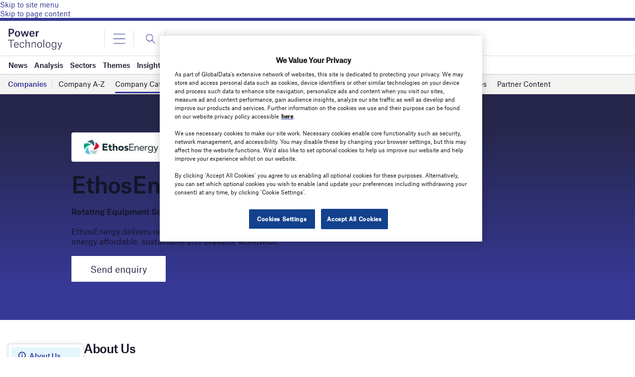

--- FILE ---
content_type: text/html; charset=utf-8
request_url: https://www.google.com/recaptcha/api2/anchor?ar=1&k=6LcqBjQUAAAAAOm0OoVcGhdeuwRaYeG44rfzGqtv&co=aHR0cHM6Ly93d3cucG93ZXItdGVjaG5vbG9neS5jb206NDQz&hl=en&v=PoyoqOPhxBO7pBk68S4YbpHZ&size=normal&anchor-ms=20000&execute-ms=30000&cb=nedzpx8rxm6j
body_size: 49508
content:
<!DOCTYPE HTML><html dir="ltr" lang="en"><head><meta http-equiv="Content-Type" content="text/html; charset=UTF-8">
<meta http-equiv="X-UA-Compatible" content="IE=edge">
<title>reCAPTCHA</title>
<style type="text/css">
/* cyrillic-ext */
@font-face {
  font-family: 'Roboto';
  font-style: normal;
  font-weight: 400;
  font-stretch: 100%;
  src: url(//fonts.gstatic.com/s/roboto/v48/KFO7CnqEu92Fr1ME7kSn66aGLdTylUAMa3GUBHMdazTgWw.woff2) format('woff2');
  unicode-range: U+0460-052F, U+1C80-1C8A, U+20B4, U+2DE0-2DFF, U+A640-A69F, U+FE2E-FE2F;
}
/* cyrillic */
@font-face {
  font-family: 'Roboto';
  font-style: normal;
  font-weight: 400;
  font-stretch: 100%;
  src: url(//fonts.gstatic.com/s/roboto/v48/KFO7CnqEu92Fr1ME7kSn66aGLdTylUAMa3iUBHMdazTgWw.woff2) format('woff2');
  unicode-range: U+0301, U+0400-045F, U+0490-0491, U+04B0-04B1, U+2116;
}
/* greek-ext */
@font-face {
  font-family: 'Roboto';
  font-style: normal;
  font-weight: 400;
  font-stretch: 100%;
  src: url(//fonts.gstatic.com/s/roboto/v48/KFO7CnqEu92Fr1ME7kSn66aGLdTylUAMa3CUBHMdazTgWw.woff2) format('woff2');
  unicode-range: U+1F00-1FFF;
}
/* greek */
@font-face {
  font-family: 'Roboto';
  font-style: normal;
  font-weight: 400;
  font-stretch: 100%;
  src: url(//fonts.gstatic.com/s/roboto/v48/KFO7CnqEu92Fr1ME7kSn66aGLdTylUAMa3-UBHMdazTgWw.woff2) format('woff2');
  unicode-range: U+0370-0377, U+037A-037F, U+0384-038A, U+038C, U+038E-03A1, U+03A3-03FF;
}
/* math */
@font-face {
  font-family: 'Roboto';
  font-style: normal;
  font-weight: 400;
  font-stretch: 100%;
  src: url(//fonts.gstatic.com/s/roboto/v48/KFO7CnqEu92Fr1ME7kSn66aGLdTylUAMawCUBHMdazTgWw.woff2) format('woff2');
  unicode-range: U+0302-0303, U+0305, U+0307-0308, U+0310, U+0312, U+0315, U+031A, U+0326-0327, U+032C, U+032F-0330, U+0332-0333, U+0338, U+033A, U+0346, U+034D, U+0391-03A1, U+03A3-03A9, U+03B1-03C9, U+03D1, U+03D5-03D6, U+03F0-03F1, U+03F4-03F5, U+2016-2017, U+2034-2038, U+203C, U+2040, U+2043, U+2047, U+2050, U+2057, U+205F, U+2070-2071, U+2074-208E, U+2090-209C, U+20D0-20DC, U+20E1, U+20E5-20EF, U+2100-2112, U+2114-2115, U+2117-2121, U+2123-214F, U+2190, U+2192, U+2194-21AE, U+21B0-21E5, U+21F1-21F2, U+21F4-2211, U+2213-2214, U+2216-22FF, U+2308-230B, U+2310, U+2319, U+231C-2321, U+2336-237A, U+237C, U+2395, U+239B-23B7, U+23D0, U+23DC-23E1, U+2474-2475, U+25AF, U+25B3, U+25B7, U+25BD, U+25C1, U+25CA, U+25CC, U+25FB, U+266D-266F, U+27C0-27FF, U+2900-2AFF, U+2B0E-2B11, U+2B30-2B4C, U+2BFE, U+3030, U+FF5B, U+FF5D, U+1D400-1D7FF, U+1EE00-1EEFF;
}
/* symbols */
@font-face {
  font-family: 'Roboto';
  font-style: normal;
  font-weight: 400;
  font-stretch: 100%;
  src: url(//fonts.gstatic.com/s/roboto/v48/KFO7CnqEu92Fr1ME7kSn66aGLdTylUAMaxKUBHMdazTgWw.woff2) format('woff2');
  unicode-range: U+0001-000C, U+000E-001F, U+007F-009F, U+20DD-20E0, U+20E2-20E4, U+2150-218F, U+2190, U+2192, U+2194-2199, U+21AF, U+21E6-21F0, U+21F3, U+2218-2219, U+2299, U+22C4-22C6, U+2300-243F, U+2440-244A, U+2460-24FF, U+25A0-27BF, U+2800-28FF, U+2921-2922, U+2981, U+29BF, U+29EB, U+2B00-2BFF, U+4DC0-4DFF, U+FFF9-FFFB, U+10140-1018E, U+10190-1019C, U+101A0, U+101D0-101FD, U+102E0-102FB, U+10E60-10E7E, U+1D2C0-1D2D3, U+1D2E0-1D37F, U+1F000-1F0FF, U+1F100-1F1AD, U+1F1E6-1F1FF, U+1F30D-1F30F, U+1F315, U+1F31C, U+1F31E, U+1F320-1F32C, U+1F336, U+1F378, U+1F37D, U+1F382, U+1F393-1F39F, U+1F3A7-1F3A8, U+1F3AC-1F3AF, U+1F3C2, U+1F3C4-1F3C6, U+1F3CA-1F3CE, U+1F3D4-1F3E0, U+1F3ED, U+1F3F1-1F3F3, U+1F3F5-1F3F7, U+1F408, U+1F415, U+1F41F, U+1F426, U+1F43F, U+1F441-1F442, U+1F444, U+1F446-1F449, U+1F44C-1F44E, U+1F453, U+1F46A, U+1F47D, U+1F4A3, U+1F4B0, U+1F4B3, U+1F4B9, U+1F4BB, U+1F4BF, U+1F4C8-1F4CB, U+1F4D6, U+1F4DA, U+1F4DF, U+1F4E3-1F4E6, U+1F4EA-1F4ED, U+1F4F7, U+1F4F9-1F4FB, U+1F4FD-1F4FE, U+1F503, U+1F507-1F50B, U+1F50D, U+1F512-1F513, U+1F53E-1F54A, U+1F54F-1F5FA, U+1F610, U+1F650-1F67F, U+1F687, U+1F68D, U+1F691, U+1F694, U+1F698, U+1F6AD, U+1F6B2, U+1F6B9-1F6BA, U+1F6BC, U+1F6C6-1F6CF, U+1F6D3-1F6D7, U+1F6E0-1F6EA, U+1F6F0-1F6F3, U+1F6F7-1F6FC, U+1F700-1F7FF, U+1F800-1F80B, U+1F810-1F847, U+1F850-1F859, U+1F860-1F887, U+1F890-1F8AD, U+1F8B0-1F8BB, U+1F8C0-1F8C1, U+1F900-1F90B, U+1F93B, U+1F946, U+1F984, U+1F996, U+1F9E9, U+1FA00-1FA6F, U+1FA70-1FA7C, U+1FA80-1FA89, U+1FA8F-1FAC6, U+1FACE-1FADC, U+1FADF-1FAE9, U+1FAF0-1FAF8, U+1FB00-1FBFF;
}
/* vietnamese */
@font-face {
  font-family: 'Roboto';
  font-style: normal;
  font-weight: 400;
  font-stretch: 100%;
  src: url(//fonts.gstatic.com/s/roboto/v48/KFO7CnqEu92Fr1ME7kSn66aGLdTylUAMa3OUBHMdazTgWw.woff2) format('woff2');
  unicode-range: U+0102-0103, U+0110-0111, U+0128-0129, U+0168-0169, U+01A0-01A1, U+01AF-01B0, U+0300-0301, U+0303-0304, U+0308-0309, U+0323, U+0329, U+1EA0-1EF9, U+20AB;
}
/* latin-ext */
@font-face {
  font-family: 'Roboto';
  font-style: normal;
  font-weight: 400;
  font-stretch: 100%;
  src: url(//fonts.gstatic.com/s/roboto/v48/KFO7CnqEu92Fr1ME7kSn66aGLdTylUAMa3KUBHMdazTgWw.woff2) format('woff2');
  unicode-range: U+0100-02BA, U+02BD-02C5, U+02C7-02CC, U+02CE-02D7, U+02DD-02FF, U+0304, U+0308, U+0329, U+1D00-1DBF, U+1E00-1E9F, U+1EF2-1EFF, U+2020, U+20A0-20AB, U+20AD-20C0, U+2113, U+2C60-2C7F, U+A720-A7FF;
}
/* latin */
@font-face {
  font-family: 'Roboto';
  font-style: normal;
  font-weight: 400;
  font-stretch: 100%;
  src: url(//fonts.gstatic.com/s/roboto/v48/KFO7CnqEu92Fr1ME7kSn66aGLdTylUAMa3yUBHMdazQ.woff2) format('woff2');
  unicode-range: U+0000-00FF, U+0131, U+0152-0153, U+02BB-02BC, U+02C6, U+02DA, U+02DC, U+0304, U+0308, U+0329, U+2000-206F, U+20AC, U+2122, U+2191, U+2193, U+2212, U+2215, U+FEFF, U+FFFD;
}
/* cyrillic-ext */
@font-face {
  font-family: 'Roboto';
  font-style: normal;
  font-weight: 500;
  font-stretch: 100%;
  src: url(//fonts.gstatic.com/s/roboto/v48/KFO7CnqEu92Fr1ME7kSn66aGLdTylUAMa3GUBHMdazTgWw.woff2) format('woff2');
  unicode-range: U+0460-052F, U+1C80-1C8A, U+20B4, U+2DE0-2DFF, U+A640-A69F, U+FE2E-FE2F;
}
/* cyrillic */
@font-face {
  font-family: 'Roboto';
  font-style: normal;
  font-weight: 500;
  font-stretch: 100%;
  src: url(//fonts.gstatic.com/s/roboto/v48/KFO7CnqEu92Fr1ME7kSn66aGLdTylUAMa3iUBHMdazTgWw.woff2) format('woff2');
  unicode-range: U+0301, U+0400-045F, U+0490-0491, U+04B0-04B1, U+2116;
}
/* greek-ext */
@font-face {
  font-family: 'Roboto';
  font-style: normal;
  font-weight: 500;
  font-stretch: 100%;
  src: url(//fonts.gstatic.com/s/roboto/v48/KFO7CnqEu92Fr1ME7kSn66aGLdTylUAMa3CUBHMdazTgWw.woff2) format('woff2');
  unicode-range: U+1F00-1FFF;
}
/* greek */
@font-face {
  font-family: 'Roboto';
  font-style: normal;
  font-weight: 500;
  font-stretch: 100%;
  src: url(//fonts.gstatic.com/s/roboto/v48/KFO7CnqEu92Fr1ME7kSn66aGLdTylUAMa3-UBHMdazTgWw.woff2) format('woff2');
  unicode-range: U+0370-0377, U+037A-037F, U+0384-038A, U+038C, U+038E-03A1, U+03A3-03FF;
}
/* math */
@font-face {
  font-family: 'Roboto';
  font-style: normal;
  font-weight: 500;
  font-stretch: 100%;
  src: url(//fonts.gstatic.com/s/roboto/v48/KFO7CnqEu92Fr1ME7kSn66aGLdTylUAMawCUBHMdazTgWw.woff2) format('woff2');
  unicode-range: U+0302-0303, U+0305, U+0307-0308, U+0310, U+0312, U+0315, U+031A, U+0326-0327, U+032C, U+032F-0330, U+0332-0333, U+0338, U+033A, U+0346, U+034D, U+0391-03A1, U+03A3-03A9, U+03B1-03C9, U+03D1, U+03D5-03D6, U+03F0-03F1, U+03F4-03F5, U+2016-2017, U+2034-2038, U+203C, U+2040, U+2043, U+2047, U+2050, U+2057, U+205F, U+2070-2071, U+2074-208E, U+2090-209C, U+20D0-20DC, U+20E1, U+20E5-20EF, U+2100-2112, U+2114-2115, U+2117-2121, U+2123-214F, U+2190, U+2192, U+2194-21AE, U+21B0-21E5, U+21F1-21F2, U+21F4-2211, U+2213-2214, U+2216-22FF, U+2308-230B, U+2310, U+2319, U+231C-2321, U+2336-237A, U+237C, U+2395, U+239B-23B7, U+23D0, U+23DC-23E1, U+2474-2475, U+25AF, U+25B3, U+25B7, U+25BD, U+25C1, U+25CA, U+25CC, U+25FB, U+266D-266F, U+27C0-27FF, U+2900-2AFF, U+2B0E-2B11, U+2B30-2B4C, U+2BFE, U+3030, U+FF5B, U+FF5D, U+1D400-1D7FF, U+1EE00-1EEFF;
}
/* symbols */
@font-face {
  font-family: 'Roboto';
  font-style: normal;
  font-weight: 500;
  font-stretch: 100%;
  src: url(//fonts.gstatic.com/s/roboto/v48/KFO7CnqEu92Fr1ME7kSn66aGLdTylUAMaxKUBHMdazTgWw.woff2) format('woff2');
  unicode-range: U+0001-000C, U+000E-001F, U+007F-009F, U+20DD-20E0, U+20E2-20E4, U+2150-218F, U+2190, U+2192, U+2194-2199, U+21AF, U+21E6-21F0, U+21F3, U+2218-2219, U+2299, U+22C4-22C6, U+2300-243F, U+2440-244A, U+2460-24FF, U+25A0-27BF, U+2800-28FF, U+2921-2922, U+2981, U+29BF, U+29EB, U+2B00-2BFF, U+4DC0-4DFF, U+FFF9-FFFB, U+10140-1018E, U+10190-1019C, U+101A0, U+101D0-101FD, U+102E0-102FB, U+10E60-10E7E, U+1D2C0-1D2D3, U+1D2E0-1D37F, U+1F000-1F0FF, U+1F100-1F1AD, U+1F1E6-1F1FF, U+1F30D-1F30F, U+1F315, U+1F31C, U+1F31E, U+1F320-1F32C, U+1F336, U+1F378, U+1F37D, U+1F382, U+1F393-1F39F, U+1F3A7-1F3A8, U+1F3AC-1F3AF, U+1F3C2, U+1F3C4-1F3C6, U+1F3CA-1F3CE, U+1F3D4-1F3E0, U+1F3ED, U+1F3F1-1F3F3, U+1F3F5-1F3F7, U+1F408, U+1F415, U+1F41F, U+1F426, U+1F43F, U+1F441-1F442, U+1F444, U+1F446-1F449, U+1F44C-1F44E, U+1F453, U+1F46A, U+1F47D, U+1F4A3, U+1F4B0, U+1F4B3, U+1F4B9, U+1F4BB, U+1F4BF, U+1F4C8-1F4CB, U+1F4D6, U+1F4DA, U+1F4DF, U+1F4E3-1F4E6, U+1F4EA-1F4ED, U+1F4F7, U+1F4F9-1F4FB, U+1F4FD-1F4FE, U+1F503, U+1F507-1F50B, U+1F50D, U+1F512-1F513, U+1F53E-1F54A, U+1F54F-1F5FA, U+1F610, U+1F650-1F67F, U+1F687, U+1F68D, U+1F691, U+1F694, U+1F698, U+1F6AD, U+1F6B2, U+1F6B9-1F6BA, U+1F6BC, U+1F6C6-1F6CF, U+1F6D3-1F6D7, U+1F6E0-1F6EA, U+1F6F0-1F6F3, U+1F6F7-1F6FC, U+1F700-1F7FF, U+1F800-1F80B, U+1F810-1F847, U+1F850-1F859, U+1F860-1F887, U+1F890-1F8AD, U+1F8B0-1F8BB, U+1F8C0-1F8C1, U+1F900-1F90B, U+1F93B, U+1F946, U+1F984, U+1F996, U+1F9E9, U+1FA00-1FA6F, U+1FA70-1FA7C, U+1FA80-1FA89, U+1FA8F-1FAC6, U+1FACE-1FADC, U+1FADF-1FAE9, U+1FAF0-1FAF8, U+1FB00-1FBFF;
}
/* vietnamese */
@font-face {
  font-family: 'Roboto';
  font-style: normal;
  font-weight: 500;
  font-stretch: 100%;
  src: url(//fonts.gstatic.com/s/roboto/v48/KFO7CnqEu92Fr1ME7kSn66aGLdTylUAMa3OUBHMdazTgWw.woff2) format('woff2');
  unicode-range: U+0102-0103, U+0110-0111, U+0128-0129, U+0168-0169, U+01A0-01A1, U+01AF-01B0, U+0300-0301, U+0303-0304, U+0308-0309, U+0323, U+0329, U+1EA0-1EF9, U+20AB;
}
/* latin-ext */
@font-face {
  font-family: 'Roboto';
  font-style: normal;
  font-weight: 500;
  font-stretch: 100%;
  src: url(//fonts.gstatic.com/s/roboto/v48/KFO7CnqEu92Fr1ME7kSn66aGLdTylUAMa3KUBHMdazTgWw.woff2) format('woff2');
  unicode-range: U+0100-02BA, U+02BD-02C5, U+02C7-02CC, U+02CE-02D7, U+02DD-02FF, U+0304, U+0308, U+0329, U+1D00-1DBF, U+1E00-1E9F, U+1EF2-1EFF, U+2020, U+20A0-20AB, U+20AD-20C0, U+2113, U+2C60-2C7F, U+A720-A7FF;
}
/* latin */
@font-face {
  font-family: 'Roboto';
  font-style: normal;
  font-weight: 500;
  font-stretch: 100%;
  src: url(//fonts.gstatic.com/s/roboto/v48/KFO7CnqEu92Fr1ME7kSn66aGLdTylUAMa3yUBHMdazQ.woff2) format('woff2');
  unicode-range: U+0000-00FF, U+0131, U+0152-0153, U+02BB-02BC, U+02C6, U+02DA, U+02DC, U+0304, U+0308, U+0329, U+2000-206F, U+20AC, U+2122, U+2191, U+2193, U+2212, U+2215, U+FEFF, U+FFFD;
}
/* cyrillic-ext */
@font-face {
  font-family: 'Roboto';
  font-style: normal;
  font-weight: 900;
  font-stretch: 100%;
  src: url(//fonts.gstatic.com/s/roboto/v48/KFO7CnqEu92Fr1ME7kSn66aGLdTylUAMa3GUBHMdazTgWw.woff2) format('woff2');
  unicode-range: U+0460-052F, U+1C80-1C8A, U+20B4, U+2DE0-2DFF, U+A640-A69F, U+FE2E-FE2F;
}
/* cyrillic */
@font-face {
  font-family: 'Roboto';
  font-style: normal;
  font-weight: 900;
  font-stretch: 100%;
  src: url(//fonts.gstatic.com/s/roboto/v48/KFO7CnqEu92Fr1ME7kSn66aGLdTylUAMa3iUBHMdazTgWw.woff2) format('woff2');
  unicode-range: U+0301, U+0400-045F, U+0490-0491, U+04B0-04B1, U+2116;
}
/* greek-ext */
@font-face {
  font-family: 'Roboto';
  font-style: normal;
  font-weight: 900;
  font-stretch: 100%;
  src: url(//fonts.gstatic.com/s/roboto/v48/KFO7CnqEu92Fr1ME7kSn66aGLdTylUAMa3CUBHMdazTgWw.woff2) format('woff2');
  unicode-range: U+1F00-1FFF;
}
/* greek */
@font-face {
  font-family: 'Roboto';
  font-style: normal;
  font-weight: 900;
  font-stretch: 100%;
  src: url(//fonts.gstatic.com/s/roboto/v48/KFO7CnqEu92Fr1ME7kSn66aGLdTylUAMa3-UBHMdazTgWw.woff2) format('woff2');
  unicode-range: U+0370-0377, U+037A-037F, U+0384-038A, U+038C, U+038E-03A1, U+03A3-03FF;
}
/* math */
@font-face {
  font-family: 'Roboto';
  font-style: normal;
  font-weight: 900;
  font-stretch: 100%;
  src: url(//fonts.gstatic.com/s/roboto/v48/KFO7CnqEu92Fr1ME7kSn66aGLdTylUAMawCUBHMdazTgWw.woff2) format('woff2');
  unicode-range: U+0302-0303, U+0305, U+0307-0308, U+0310, U+0312, U+0315, U+031A, U+0326-0327, U+032C, U+032F-0330, U+0332-0333, U+0338, U+033A, U+0346, U+034D, U+0391-03A1, U+03A3-03A9, U+03B1-03C9, U+03D1, U+03D5-03D6, U+03F0-03F1, U+03F4-03F5, U+2016-2017, U+2034-2038, U+203C, U+2040, U+2043, U+2047, U+2050, U+2057, U+205F, U+2070-2071, U+2074-208E, U+2090-209C, U+20D0-20DC, U+20E1, U+20E5-20EF, U+2100-2112, U+2114-2115, U+2117-2121, U+2123-214F, U+2190, U+2192, U+2194-21AE, U+21B0-21E5, U+21F1-21F2, U+21F4-2211, U+2213-2214, U+2216-22FF, U+2308-230B, U+2310, U+2319, U+231C-2321, U+2336-237A, U+237C, U+2395, U+239B-23B7, U+23D0, U+23DC-23E1, U+2474-2475, U+25AF, U+25B3, U+25B7, U+25BD, U+25C1, U+25CA, U+25CC, U+25FB, U+266D-266F, U+27C0-27FF, U+2900-2AFF, U+2B0E-2B11, U+2B30-2B4C, U+2BFE, U+3030, U+FF5B, U+FF5D, U+1D400-1D7FF, U+1EE00-1EEFF;
}
/* symbols */
@font-face {
  font-family: 'Roboto';
  font-style: normal;
  font-weight: 900;
  font-stretch: 100%;
  src: url(//fonts.gstatic.com/s/roboto/v48/KFO7CnqEu92Fr1ME7kSn66aGLdTylUAMaxKUBHMdazTgWw.woff2) format('woff2');
  unicode-range: U+0001-000C, U+000E-001F, U+007F-009F, U+20DD-20E0, U+20E2-20E4, U+2150-218F, U+2190, U+2192, U+2194-2199, U+21AF, U+21E6-21F0, U+21F3, U+2218-2219, U+2299, U+22C4-22C6, U+2300-243F, U+2440-244A, U+2460-24FF, U+25A0-27BF, U+2800-28FF, U+2921-2922, U+2981, U+29BF, U+29EB, U+2B00-2BFF, U+4DC0-4DFF, U+FFF9-FFFB, U+10140-1018E, U+10190-1019C, U+101A0, U+101D0-101FD, U+102E0-102FB, U+10E60-10E7E, U+1D2C0-1D2D3, U+1D2E0-1D37F, U+1F000-1F0FF, U+1F100-1F1AD, U+1F1E6-1F1FF, U+1F30D-1F30F, U+1F315, U+1F31C, U+1F31E, U+1F320-1F32C, U+1F336, U+1F378, U+1F37D, U+1F382, U+1F393-1F39F, U+1F3A7-1F3A8, U+1F3AC-1F3AF, U+1F3C2, U+1F3C4-1F3C6, U+1F3CA-1F3CE, U+1F3D4-1F3E0, U+1F3ED, U+1F3F1-1F3F3, U+1F3F5-1F3F7, U+1F408, U+1F415, U+1F41F, U+1F426, U+1F43F, U+1F441-1F442, U+1F444, U+1F446-1F449, U+1F44C-1F44E, U+1F453, U+1F46A, U+1F47D, U+1F4A3, U+1F4B0, U+1F4B3, U+1F4B9, U+1F4BB, U+1F4BF, U+1F4C8-1F4CB, U+1F4D6, U+1F4DA, U+1F4DF, U+1F4E3-1F4E6, U+1F4EA-1F4ED, U+1F4F7, U+1F4F9-1F4FB, U+1F4FD-1F4FE, U+1F503, U+1F507-1F50B, U+1F50D, U+1F512-1F513, U+1F53E-1F54A, U+1F54F-1F5FA, U+1F610, U+1F650-1F67F, U+1F687, U+1F68D, U+1F691, U+1F694, U+1F698, U+1F6AD, U+1F6B2, U+1F6B9-1F6BA, U+1F6BC, U+1F6C6-1F6CF, U+1F6D3-1F6D7, U+1F6E0-1F6EA, U+1F6F0-1F6F3, U+1F6F7-1F6FC, U+1F700-1F7FF, U+1F800-1F80B, U+1F810-1F847, U+1F850-1F859, U+1F860-1F887, U+1F890-1F8AD, U+1F8B0-1F8BB, U+1F8C0-1F8C1, U+1F900-1F90B, U+1F93B, U+1F946, U+1F984, U+1F996, U+1F9E9, U+1FA00-1FA6F, U+1FA70-1FA7C, U+1FA80-1FA89, U+1FA8F-1FAC6, U+1FACE-1FADC, U+1FADF-1FAE9, U+1FAF0-1FAF8, U+1FB00-1FBFF;
}
/* vietnamese */
@font-face {
  font-family: 'Roboto';
  font-style: normal;
  font-weight: 900;
  font-stretch: 100%;
  src: url(//fonts.gstatic.com/s/roboto/v48/KFO7CnqEu92Fr1ME7kSn66aGLdTylUAMa3OUBHMdazTgWw.woff2) format('woff2');
  unicode-range: U+0102-0103, U+0110-0111, U+0128-0129, U+0168-0169, U+01A0-01A1, U+01AF-01B0, U+0300-0301, U+0303-0304, U+0308-0309, U+0323, U+0329, U+1EA0-1EF9, U+20AB;
}
/* latin-ext */
@font-face {
  font-family: 'Roboto';
  font-style: normal;
  font-weight: 900;
  font-stretch: 100%;
  src: url(//fonts.gstatic.com/s/roboto/v48/KFO7CnqEu92Fr1ME7kSn66aGLdTylUAMa3KUBHMdazTgWw.woff2) format('woff2');
  unicode-range: U+0100-02BA, U+02BD-02C5, U+02C7-02CC, U+02CE-02D7, U+02DD-02FF, U+0304, U+0308, U+0329, U+1D00-1DBF, U+1E00-1E9F, U+1EF2-1EFF, U+2020, U+20A0-20AB, U+20AD-20C0, U+2113, U+2C60-2C7F, U+A720-A7FF;
}
/* latin */
@font-face {
  font-family: 'Roboto';
  font-style: normal;
  font-weight: 900;
  font-stretch: 100%;
  src: url(//fonts.gstatic.com/s/roboto/v48/KFO7CnqEu92Fr1ME7kSn66aGLdTylUAMa3yUBHMdazQ.woff2) format('woff2');
  unicode-range: U+0000-00FF, U+0131, U+0152-0153, U+02BB-02BC, U+02C6, U+02DA, U+02DC, U+0304, U+0308, U+0329, U+2000-206F, U+20AC, U+2122, U+2191, U+2193, U+2212, U+2215, U+FEFF, U+FFFD;
}

</style>
<link rel="stylesheet" type="text/css" href="https://www.gstatic.com/recaptcha/releases/PoyoqOPhxBO7pBk68S4YbpHZ/styles__ltr.css">
<script nonce="aZNJdPoFKFwoJTLmqcXJGg" type="text/javascript">window['__recaptcha_api'] = 'https://www.google.com/recaptcha/api2/';</script>
<script type="text/javascript" src="https://www.gstatic.com/recaptcha/releases/PoyoqOPhxBO7pBk68S4YbpHZ/recaptcha__en.js" nonce="aZNJdPoFKFwoJTLmqcXJGg">
      
    </script></head>
<body><div id="rc-anchor-alert" class="rc-anchor-alert"></div>
<input type="hidden" id="recaptcha-token" value="[base64]">
<script type="text/javascript" nonce="aZNJdPoFKFwoJTLmqcXJGg">
      recaptcha.anchor.Main.init("[\x22ainput\x22,[\x22bgdata\x22,\x22\x22,\[base64]/[base64]/bmV3IFpbdF0obVswXSk6Sz09Mj9uZXcgWlt0XShtWzBdLG1bMV0pOks9PTM/bmV3IFpbdF0obVswXSxtWzFdLG1bMl0pOks9PTQ/[base64]/[base64]/[base64]/[base64]/[base64]/[base64]/[base64]/[base64]/[base64]/[base64]/[base64]/[base64]/[base64]/[base64]\\u003d\\u003d\x22,\[base64]\x22,\x22ZcOPTcOQwqtgw7rDi3Yww67DkcK8WCXCvsKjw4B2wq7Cn8KRFcOEeEnCvinDvC/Co2vCuyTDoX5rwrRWwo3Di8Ohw7kuwpITIcOINSVCw6PClMOww6HDsGdLw54Rw77CqMO4w41XeUXCvMKsV8OAw5Eew6jClcKpLsKxL3tEw6MNLG8Hw5rDsUPDqgTCgsKPw4IuJkDDgsKYJ8OBwoduN1jDkcKuMsKFw6fCosO7bMKXBjMAT8OaJAEcwq/Cr8K1OcO3w6ovJsKqE2sfVFBpwrBebcKFw7vCjmbCoDbDuFwOwqTCpcOnw5DCjsOqTMKjbyEswp0qw5MdQsKhw4trKyl0w71/c08TAcOYw43Cv8Oid8OOwoXDjCDDgBbCmwrCljVrVsKaw5EHwpoPw7QnwpRewqnCnhrDklJ8Bx1BRwzDhMODe8O2elPCq8K9w6hiHj0lBsODwpUDAUIbwqMgCMKTwp0XCQ3CpmfCjsKlw5pCQcK/LMOBwq3CusKcwq0ZB8KfW8OUYcKGw7cQTMOKFQwKCMK4AhLDl8Oow4lnDcOrAwzDg8KBwozDrcKTwrVpfFB2LgYZwo/[base64]/[base64]/[base64]/QcOuUMKzKU05HsK5wosow5vCocOFw4VnLiHCmMOiw5/[base64]/DrMK9IcKHw5HCrDl9B8Oww6weSMKZw4AzaQ99wq1Bw7nDpRJEAsO1w4rDhsONHsKYw4NIwr5GwopSw5pYCg0GwpPCmsOxCx/CrAoLScOFIsOHBsKQw5w3JjfDr8Opw4TCm8KOw6jCoQjCtDnDjwvCoWDCpy7CscOlwr3DmUzCoE1GR8KywqrCnzbCo3fDiwIbwqodwr/DjsKew6TDhQMBScOHw7HDh8OjUcOvwqXCvsKiw4XCuyJPw5Jtwq10wr16wpbCtRVAw6NtGXjDl8OEMR3Cg0bDocO/GsOQwo93w5IWNcOMwrHDgMOtI0HCsDUWIz/[base64]/DiEEIWAUJBMOnHG7Cj8KQwr/DhsKGaQHDhz5tEMKywoAmeXvCtMKwwptIJlAVTsOew67DpQXDpcOcwrgMVjvClmhDw4VuwpZ4AsORDhnDnkzDlsOMwpoBw6x8NTDDm8KCSWDDm8Omw5LCr8KMTANYJ8KPwoTDiWYjVkYTwp48OUHDvnfCnAdVe8O0w50ow53Cnl/DgHbCnQPDt2TCnA3DqcKVasK+Tgglw6QAMh1hw6ELw64jHsKnCCMWMVUDDB0ZwpDCuE7DqSjCtMOww5Ujwq0Ow6LDpMKsw6NKZsOlwq3DgcOMOQrCjkzDocKdwoMewoUmw6EbLU/[base64]/ClMO9FcKyFMOHN8O+wp8FITzCjWxHcizClcOQVEY0K8KTwrkRwqF/[base64]/Ck14OCFbDtsKbCsODQjnDn2Z5FcK2wpBpKl3CsCsLw7FMw6bCi8O9wrhReErCkTHCog4Jw6rDkBUlwrHClFlVw5LCiF9dwpXCmQMrw7Esw5UHwo8tw79Pw6sHF8KywpbDsWvCrsKnH8K0S8OFwoDCtT12fDQtXsK9w4nCgcOYIMK+wrl9wq0pKAFcwo/CuUdaw5vCuQROw5vCtUNYw48uwqnClA8mw4oew6bCnMOaVUjDjFsOTcORFMKmw5nClcOVLCsiKcOXw4zCqw/DoMONw5/DlsOfWcK9SCoaF38yw7rCvC9uw5rDnMKGw5ljwqIVwoXCsx3CnsOpesKWwrV6VwcEBMOcw7cKw6DChMKjwoJ2IsK4A8OXaEfDgMKrwq/DvCfCv8KvfsONLcOCVRpRXBNQwotMw7gVw6HDmT/Dsh9zO8KvWTLCtywBAMOOw5jChmBMwqnChTN6XG7CskjDhRJhw71gC8OaWWsuw4IEFUhhwqPCthTDvsOBw55OdMOYAcOHGcK8w6UlIMKHw7DDhcO5f8KEwrHCncOyF03CmMKHw6MaIGLCvm/CuCorKsOWU34Uw53CjkLCksKnFmjDk1x3w5USworCucKMwr3Ck8K3c3zCkVHCpMKWw6fCn8O3QMO4w6gNwpvCucKvN1ccTSU1NMKJwrLCtzHDgFrCjBYywoISwpHCicO+O8KoKQ/DlH9PZ8K3w47CsR9tSFh+wpPCiU0kw5FSVD7CowDCqyIOCcKOw6fDucKbw5wxDGLDtsOuwqrCssOpUcKPRMObYMKPw7zDj1/[base64]/DocK5YWxpwr/Dih5TGSPDpMOgAcOPw5nDusK4w49Rw4jCrsKQwo3Cj8OXLkfCm21Tw5DCrDzCghnDmMOKw5M/Z8KtUsK5BFjDiwk8w4PCs8OIwrthw4vDmMKXw4/DihFIdsO4wrzCl8OqwopKc8Odd2jCo8OLNCXDtcKMQMK7X2pTWnMAw7E+QmJdT8Oja8KMw7vCrMK4woILSMKdEcKwCw8LKsKNw6HCqXnDkkPCmnPCqFJAPMKLXsOyw7Rbw55jwo14JhHCvMK7ay/[base64]/Di8KUw6JnGMKaw7NFwoXDqS1kw6PCumHDoGrCtcK9w7HDkAZnU8Ocw65OUzrCjMKsKy4+w6s2KMOeCx9dSMOmwqVBWcKlw6PDp1DCicKCwq0tw79WM8OGw6gAWncQcTRzw682USfDk3QFw7nDssKnaWQzRsOqHMKGOilbw67ChVFjRjFhH8KHwpnDmBQMwoJ/w6VdNmHDpHvCscKRH8KgwrrDocKEwrzChMOVa0LCtMKUED/[base64]/wpLCuzjCkAzCo3U6wq/Cj8KSw4zCgy4SwopCw7JPMsOpwrLCl8OQwrTCj8KheH0mw6fCmcKHcznDl8Oqw48Uwr3DrcKaw40Wd0fDjMKtJg7Cu8KVwqN7aw9aw71ODcOzw4bCv8OqLWIIwpUJQsOZwrxeCD9cw5o3bgnDisKfYQLDhFZ3e8O3wpXDtcOmw63DisORw5tew6/DnMKOwoxEw7vDv8ONwqDDoMOkeRU8w6PClcOxw5DDpQI6EjxFw7fDrcOVNnHDhzvDlMKmV2XCjcOXbMK+wovDosOSwoXCvsOOwplbw6MZwrNAw67Dk3/CszPDgFrDr8KZw7bDqTJHwoMecMKleMOPR8OSw4XDhMO7WcK2w7IoNXwnPMOiFcKRw7o/wrJQe8Kwwr4AVw5cw5Z9ecKqwq0Aw6bDqEFnWx3Do8OMwqDCvMOkNT/ChcO0wrcuwr8mw6JdOsO6M1hdO8OGbMKgH8KHJhXCr0sew4zDm0EUw45twr4lw5rCtFYEacO6wobDrHE7w7nCqB3ClMKgMHPDmcKnFWp+cXdQAsKSwrHDhCDCgsKzwozCoSLDqcK8FzXDsx4Rwrplw4g2wrHCnMKew5svHsKbGhzCtj7DuQ/[base64]/Dr0DDrA3CksOLwpDCl8KTH8Klw4DCkB/DtcO8f8OeD3w5Tn9GBMKQw57DnhoswqLCgFfCt1TDny9ww6TCssKAw69VLlMJw5PCmQTDrsOQFh0wwrYZW8KVwqQFwrBxwoXDjQvDhhFsw7ERwpErw6fDucKQwqHDh8KIw4A3F8KvwrPCqw7DicKSTHvCli/ChcOnRSjCq8KLXCHCnMO9wpsYIAQiwpHCrEQvTsOLecOPwpvCmB/[base64]/w5M1w6xow5DChSzDvixkw5PDqlosInXDlFdKwpbDm1PCv2PCvcKJHSw6w6zCrSbDlEHCpcKkwqrCl8KYwqp8wrtbKCbDoUVSw7zChMKPUMKPwqPCvMKLwr0SI8OsB8KCwoZcw59hfxkvTjnDmsObwpPDnz/[base64]/Dsm3DozTDl3d8w5hQwp15wqPCjC1ywobCmQ4RXcKbwr5yw4/CqMKfw5lrwqcKGMKHU2TDhV5XEMKjdx15w53CrcO8PsOUdXlyw5V6ScOPIsK2w7Y2w7jCqMOWDgkWw5EQwp/[base64]/Dn8OCwpMOdsOuAcObwq7DtsK4w7VlSCENw5dAw5XDsQ/CogUmWhEhMmPCksKJY8K7wrx3LsOIUcKBcDJRJcOlLRkew4Ziw4cVVcK3T8O2wp/Cq2LCphIEFMKgwo7DhARcacKoFcO+UXcgw6nDkMOaDmLDqsKEw4sJaDbDh8KSw7BLUcO8ayjDg0BZwqdewrvDlsO4c8O/w7HCpMKIwpnCnnpxw4LCssOmFhDDpcKJw4A4D8K3FQ0yCcK+f8Ofw4rDm3oPC8KTMcOtw4PClALCocOSZ8OuMQjCiMK4DsOCw4oDcg4aTcK/M8OYw7TCk8O8wqkpVMKuccOsw4pgw4zDpsKsFmrDpTNjw5V3GUwsw6vCjRbDt8OXXFxvwqsxFVbDp8ORwpLCnMOTwoTCqsKiwqTDiXZPwo/DiUzDocKgwo0/HBfChcO4w4DCvMK1wpMYwpLCryh1DGbDh0jDuFg+MSLDpgBcwovCjxBSBcOYI39WVsKfwq/[base64]/[base64]/DlMOew5YOEB7DkF9rDk0Yw5A6w6FHwrDDrFXDu3hGTirDm8Ohd3DCjjHDhcK1Dz3Cs8KWw7fCgcKAA0ZWBEF0ZMK3wpINGjHCrVBzw6XDrWlYwpAvwrDCvsO6AcKkw5fDi8KaX3/CjMOdWsKYwqdMwoDDo8KmLWnDi08Uw6TDoWoHFsKXdUkww5PClcOmwo/CjsO3PSnCviU6dsOUNcK1N8KFw5REWBbDosOewqfDkcO+wpXChsKvw44BDsKSwo7DnsO6Wj3CusKQWsOow6Jiw4TDocKnwoJCG8Ofa8KcwroBwpbCo8O8Z3vDmcKQw7jDvEU8wogYHsK3wrR3AkzDj8KWXGh6w5HCg3JgwrXDtHzCjBLDlD7CoCRowo/CocKawo/CmMO3wokOGsOFSMOTTcKfNgvCjMKeMShBwoXDgEJFwokZPQEuPAgow7DCl8OYwp7Di8Ktw6p6w5oVbxEewpl6VxLCkMKEw7zDhcKUwr3DmAXDvl0Gw7zCoMKUJcOHZTbDk3/Dq2zCncKWawE3SkfCnHXDgcKww55FVTl6w57DoyJeSFXCqzvDuVUUWxbChsK8acOFYzxqwrRAOcKzwqo0X3AaW8Ouw5jCh8KKEixyw77DocOtEQEOS8OHKcORVwvCsHAgwrnDtMKCwrMpIBXCiMKDd8KJO1TDjzjCmMKafxRsPx/[base64]/Dv3wNTcKLf8Ozw5cVw6VvbSQiwrQ4w4I3a8OAKcKLwrF8GsOPw43ChMKjAw8Dw4Vzw7DDvQ52w63DqcK2MSLDjsOcw640IMK3MMK7wpDDrcOyW8OSVwgNwpZyDsOUfcKMworDlB1/wqRVFSRlw7zDt8K/BsO+wp8aw7TDgcOowp/CqQxwEsKoacORLkLDoHbClsOsw77Dv8KdwpbDk8O8ClZ/[base64]/[base64]/BQ7DvcOiwodPMsKHUMOzwqAKQ8KNLsKZwr9tw7N/[base64]/Ds8O1CcKUQMOWFsOgwqp+wqQXTThEEEQmwroKw69CwqA1QULCk8KOYcK/[base64]/[base64]/DjnTDgcKLb2LCr0XCp8KeeMK/woPDvMOzw4NEw5rCgE0JHXDCm8OVw7LDjzXClsKYwoECJsOKDMOjVMKkw7tww4/[base64]/QcKBezMmwoTDpX7CrU0UM2TDsMOgwrRJw6Z+wonDmmnCm8OvQcOmwoAqa8OiGsKHwqPCpmMWZ8OEUXLCtC/DoDE0YMOBw6jDrzwdWMKawoZKDMKBSRLCmsOdDMK1H8K5DirDscORLcOOIyYASmLDscKSAcK8w45uUiw1w65cBsO6wr3Du8Oia8Kww7NXQWnDgHDDg21vIMKGL8Ozw43CswDDksKATMKDPETDoMO4C2hJfhjCi3fCtMOlw6vDrCPDkntjw55abxo/KmVve8KTwp/DvzfCqjjDtMOUw4sUwpl9wr4ffcK5RcO1w7xvLxQ/RQ3DkXobMcOUwqlQw67ChcK6C8KfwpvDhMOUwqfCv8KoE8KbwpcNYcOXw5nDucOdwqbDjcOWw6kWCMKGbMOkw4XDk8K3w7V9wo3DgsOTaxUuPwFFw45TS2EPw5g2w7cWZ3rCnsKhw543wpJnaBXCsMO5HCXCrRJZwrLCqcKDXR/DuTkSw7TCpsO6w6zDjsOWw40fwr9IIGYkBcOew5XDizrCkF1OcgvDisOiZsKMwrTDtcOzwrbDosKmwpXCjiRBw5wFBcKzF8O4w7/[base64]/DiwLDvcOYPQ0VH2YRScKhw5HDjHRbGiQSw4vDo8O4JMOuwqM6fMOdYGstPAzCkcK8BWvDlz1rFMKtw4PCosOxCcKmW8KQHCXDqcKFwpHDoDXCrXxzQMO+wpbDq8KIwqNcwp0swobDnAvDhh5LKMO0w5fCjcKkJjt/VsKMwrtgw67CoAjChMKrTRoLw74Ww6ppQcK/FCEjYcOgVcOiw7PCgENgwphywpjDrDo0wrknw5jDgcK9T8KOw7XDmQ5iw7R7bTE4w7DDgsK3w73DnMKwXFDDhmPCuMKpXS1nH0TDj8K6AsOWQhNtIVo0DCLDs8OdBXUyDFR9woLDjQrDmcKmwoRuw5vCpmcawrEhwo98QHPDr8O7BcONwq/CgcOfKcOgScOPNxR9JgBlACt7wprDpW7CiXBwMAPDtcO+YGPDrcOaZEPCvlw5TMKVFVTDqcKxw7nDunwOJMOIS8Olw54NwrXCksOTPzQ+wr7CncORwqotNirCksKvw7Vsw4rChcOnEsOPSApdwqXCu8Oiw5J/wp3ClHnDsDoyWMOswoEEGmgEH8KWVMOJwoHDscKEw6LCuMK4w65wwqvClsO4HsOgUMOGaDzCj8OvwqBZwqgPwp4Ffi3CuRHCiCN3McOuPFrDv8OXDsK3QVLCmMOvEMOBfFvDrMOEUwbDvjPCtMOiVMKYDD/DhsK+XmsNdFdXZMOkBxMKw4hae8Knw4BLwo/ChVBKw6nCr8K/w5DDtsK4MMKAbngBPRN3Ri/DucODGkRXFcKgd17CjsOIw73DrllNw6DCiMOsYy8bw6wEGMK6QMK2dhjCosKDwooTFmrDrcOSd8KUw4A/wp3DuEnCpAHDuCZIwrszwoDDmsO+wrALLmvDvMKfwo/DpDhyw7nDucKzJcKGwpzDig/DjcO6wrLCi8Kiw6bDr8OBwqnCmUvDqcKsw7pUPWFEwpLCs8KXw7XDsVdlCxHCoyUdYcKZc8OBwo3DlsOww7J3woURFMKFMXDCnAPCu3bCvcKhAsOpw5dnOMOKQsOAwprDrMO9BMOXGMKNw7rCnBlpIMKVMBfCnFzDmULDt3orw50/C3vDv8KiwrLCvsKALsKSF8KnVsKKesKLRH5GwpcEWkoHwq/Co8OMJQrDrcKnKMOpwqIAwoAFdcO9wrfDpMK2BcOIQhPDisKzJQxPVWvCnVhWw5EGwqbDpMKyOMKELsKXwqpWwrA7OV5oPiPDr8OvwrXCtcK/X2IbFcObNA0gw6d6NVt+A8OJbMODKC/DtQ7Cln4/wpPCt2XDkBvCkmBswplubzcQHMK8U8KPJjBdOxxeGsK6w6nDvB3DtcOjw63DvXHCr8K8wrczAnvCpMOnJ8KraUp6w5dgwpHChcKHwoDCjsKNw71dSsO7w716K8OtPlhGRW/CsH3CshHDgcK+wo7CiMKUwo7CjQNgMsOWRhHDjMKNwrx0GkXDh1jCowfDtsKSwpPDrcO9w7ZoEUnCsG/CokJ9BMKgwoHDrSHCpkvDrHswLcKzwoQANHsTD8KGwrEqw4rClsONw7NQwrDDrA0YwqzDvwnCscKZw6tzPEXDvg/[base64]/Cq8Ksw57DiCbDjjDDsMKLK1/Cj8KTAcO2JsKGbsK/OT7DrcOLw5FiwqDCjTY3GiTClcOWw6UjTsKuU0vClz/[base64]/CuAnDlcKww7lXwoR4wo/Cu3/[base64]/P8OtY1onw7nDksKcasOqw5tAcx/[base64]/[base64]/CsCvCnF3CkUPCqDrDkMKwwrPDp8KOTl4Yw6x4wq3DiRTDkcKQwr7Diz4AI1rDksODRXQhF8KBYyQ9wobDqybCsMKHDW7CqsOjLMOkw4HClcO9w4/DnMK/wrLCuVRaw7gEJcKywpETwpl3w5/DoAvDvsKDLw7Cq8KSbFrDmcOiS1BGCMOuFMKlwqXCosOLw5XChlgsMA3DtsKiwpA8wp3DqG/CkcKLw4fDusOYwqwww53DgMKaQCPDkltRDDHDhhpbw41XEHjDlQ7CicKyTz7DvMKGwqoYGSxDCcO4IMKQwpfDvcKMwrbCnmUbSUDCoMOtJ8Knwq54a3DCpcK2wq7DmzETQVLDgMKYWsKfwrbCsitNwrFHwqjChsODTMOrw7nCp1bCsj8hw6rCmzB3wqbChsOtwr/CnMOpdMOxwr3DmXrCk2HDnGlUwp3CjUTCu8KvQSUebcKjw7vDph4+Iw/DkcK9MMK0wrHChBnDkMKvbMOCJGNLQMOWWcOlRzIyXMO3DMK7wrfCvcKowo3DiwtAw6t5w6DClsOdIMKySsKKD8OINMOuZMK5w53CoGXCgEvDkXdsCcKmw4DCgcOaw7/[base64]/DvcK0WTDClDPCujMxQm3Cvm3CmxvCgsKyFxbDs8Kbw4fDp1hXw6xdw4TCoD/[base64]/CmhlTw6HDlsKOw7Mfw4UAYMOCeBJyYXB1fcOYKsOSw68+XAHCosKJJ23ClMKywrjDk8KWwq4ySsK9d8KwLMKpMUI2w4ZwMD/Ch8K6w70nwoExYghuwoPDtwvDgMOcw4tbwq9xE8O/GcK8wpgVw4sfwqXDtDvDksKxPQJqwpPDthfCpWbCjBvCgVrDmg3DoMOlwq9KK8OoV3QWLsKOTMOBLw5aeR/CgQLCtcOiwoXCgnFcwrpsFHhlw5dLwqhywoHDmXrCi2saw64EWzLCkMOTwoPCt8OEGmxHW8K1FFYOwqdSNMONXcOvI8Kgw618wpvDmcKTw4YAw5Iqa8OVw5DClHzCsw49w4fCrcOeF8KPwrtWP1vCoiXCk8KoQcKtOsOjbDLCn29kIcKvw5rDp8OywpAUwq/CocKgBMO+BF9bG8KYNSJPbl7Cg8OCw6puwpvCqyDDmcK8JMKhwoAXGcOow6LCuMOBTgPDrR7DsMKkMcKTw4nChjfDv3AuGcKTdsKzwoXCtjXCnsKTw5rDv8Klwr1VWmfCmMOWL1YkbcKSwp4Tw70Mw7HCmFFYwpYPwr/ChSIZfn4+AVLCpsOKTMK8ZiwQw6csQcOrwpcAUsKNwqk8w6XDjH1eEMKvPElbEsOqb2zCrlDCl8OmaQ/DkgUnwrFWdTIaw4/DuiTCmml5PGUHw7fDlxVGwrh9wpNLw4BmO8Okw57Dr3TCrMOLw5/Dq8Oiw51JIcO6wqQow7ANw58DZsKFKMOzw6HDv8Kew7XDg0DCjcOVw4bDq8KSw6ddZE4mwq3DhWDDhcKPVFZTS8OXdSdkw6HDnMO2w7bDnhViwpAkw75swoXDgMKKAUklw4zDjMKve8OVwpUdenHDvMO+HA4dw7AhGsKwwrjDtWrCp2PCoMOrMGDDr8O5w5PDmsO9RW/Cl8O9w7IqZBPCm8Kiw4lWwprCtgpkVlnCgg7CmMOqXTzCpcK8PGdKNMORLcKnO8KcwrsawqnDhGt/KsOWBsOyGMObPcOrCmXCmVvCoBbDh8KSHMKJIsKNw4Y8bcKAS8Kqw6sHwrRlHRA+PcO2STXDlsKOwpDDu8ONw4LCusO7ZMOfYMOnLcOUIcOXw5NSwpTDjgDCiEtPcHvDs8KAQUHDhiJefVPDjHcNwogRCcO/fU7CuAl3wr4owrXCmx/DosO5w7l5w60Nw5kCfC/DrsOLwoBlZkZFw4HCtDfCuMK8MMOAV8OEwrHCrzp7HyhHejDCiFbCgCXDqFLCo1kyYFI1QcKvPhDCpEnCiGvDj8K1w5jDm8O+McKGw6QYJMKaJcOVwo7Cp2HCiA1ZI8KFwrsSBXtOWnMNIcOcTkHDgcO0w7QZw7JWwrxnBiHDliTCisK5w7/Ct0I1w4DClUNww67DkAXDkBQLGQLDvcKsw4fCssKjwpNew7TDmB3Cj8K5w4bCt3jCshTChsOrXDVLFsOCwrxjwrjDo2Fvw48Qwpc/NsOJw6oxEjnChcKew7A7wr9MOMOJL8Kvw5RDw6IAwpYEw4LCg1XDlsOhXi3Dtht9wqfCgMO7w5ArECzDkcOcw6NDwpNqWTLCl3Nvw5/CmWkwwrYyw4fCpRLDpcKrZyIiwrYZwok6XsOSw4ljw47DrcKkDEw2eRlfQA4LHCvDlcOWIGRuw6LDo8Ouw6XDqMOEw5djw6rCocOuw6/DnsO1LF15w6VKGcOLw4jDszPDosOlw6ohwoh4HcOSDsKAN1vDoMKIwr7Dh0s1TQwXw6sNf8KTw5TCp8Oje0FDw61CCsOQWUbDusKGwrhLHsOpUnjDlsOCFcOCd2QzXsOVGwMfXBQZwojCtsOVHcKIw41CaB3DuWzCsMOkEl4BwoA4CsOxKh/DjMKVZBpNw67Du8KcPGNQMsK5wrJ5LwVaCsK7IHLCilbDtBZAWWDDjisjw45Zw70lDD4EWlnDqsOTwrQNTsOJJlVrM8O+SlhGw79Xw4bDrTB9XWjDiiDCn8KDOsKbwrbCrn5lVsOCwoZLUcKCGHnDunUXYXcJImzCscOGw5XDosKhwpTDucOSBcKaRGo4w7/DgG1Lwp9tScK/NS7Cm8Kmwo7DmMKAw6jDnsKTCcORJ8Kqw5/CnyPDv8Kow7UDOUFiwqTCncOCUMOIZcKNMMOow6smNE1HWAxtEF/Dgg/Cm2XCv8Kaw6zCglfDvcKLcsKhc8KuLhA4w6kLWgBYwqxWworDkMKkwpxMFG/DocOew4jDjWfDq8K2w7tpesKjwpwxQ8OSfx7CphMbwrJ4TWLDgSDCjFnCq8OwMsKONnPDosK8wovDnlFBw7/[base64]/[base64]/wrbDqAhMwr9Zw5PDn0PCmsORU8KUwrHDpsKCdMOAU38zK8ORwrDDiwPDlMOtTsKUw7NDwrpIw6XCvcO+wr7DhT/CuMOhFsKMwqjCo8KVdsKgwrsbw5g2wrF1ScKZw51iw6kkMQnChxnDq8OYDcOSw5zCsXjCvw1EW1/DicOfw5vDqcO4w7bCmcOywqXDojjCpk97wqh9w5fDr8KQwqfDosOswqbCoiHDmcOZA35laStkw47DmzLDj8O2XMO5BsO5w7rCk8OyCMKKw7nCmFrDpsO+b8O2HzvDvBcwwoBow4tvF8K3wrnDplZ4wo1vSG1cwr3CmjHDt8KtcMKwwr/CtyV3YCfDiyhDZ0bDundKw7w7dcKbwq1uXMKnwpUNwqoIG8K/GsKWw7vDvMKFwq0BIHnDoHfCji8BXl83w6I0worClcK3w5EfTMOMw6/CnA3DmDfDoh/Ct8OtwoNGw7TCncObS8ONZsOKw6wfw7oVDjnDlsKjwrHCqMKDOnTDh8KZw6rCtzM5wrIQwq4UwoJXH1UUw6DDmcKnCCQ7wp8IbDhBecORUsKswoEuWVXCucO8SnLCnUwYJcKgAGrCh8K+CMKxeGN9QG/[base64]/[base64]/XMKNMh3DuA/Dm8KmwqwNQBzDiRpuwrLCpsKuwqHDtcKMw5fDuMOTw7YYw7zCpy/[base64]/CmsKfJxfCpcKpw7DCvCsfw6HDnkptwrIgJMKpw74wPsOCaMK2dMOPZsOsw4rDihXClcOXUGI6ZEHCtMOkQ8KMHFUnRxIuwpdOw6xNU8OAw7kQQjlEH8O0b8OVw5PDpA/CtsO5w7/[base64]/CmHtQCcKLXsO2ScOdwq8sZ8ONwoTCqMK1BRPDucO1w4wjKcKWXkZNwqhEPcOHbjxAUkUJw6UhYx94VsOva8OgTcOZwq/Cp8OuwrxIwpA3UsONwp05F3wjw4TCiVEERsOHYkhRwp7DpcKkwr85wonCgMOxT8OEw6rCuwnChcOId8OWw5nDlR/ChgPCn8KYwoAnwo/Dm13CpsOTSsO1B2fDisOEEMK6K8O4w4wNw7cyw54FZn/CiWfCrBPCucKrJEBtOAfCt2ApwrETTQXCucKgVgIBBMKtw4xrw7nCu2rDrcKLw4VZw4fDg8K3wo4/[base64]/ChVLCh8Kqw7NCWzLDo8KGNR4Swr/Di8Krw6zDlBMLQ8ObwrBNw54SOsKMDMO5QcKpwrA4GMOgKMKNY8O7wqzCisK8Bz8MeiJVAAc+wp9swrHDvMKMdMOcDyHCgsKMf2oVdMO/KMO3w7HCqcK6aDJbw5vCk1bDtkzCo8OgwoDDihhEw4gaKyPCvm/DicKUwqxBBQQdDjbDqEjCpTTCpsKEWcKtwo3DkSQiwoXCusK4QcKOHcOZwoRGHcOQH30OaMOdwpgfHyB6DsOlw7Z+LE9kw5XDqU8+w6TDusKdFcOSeF/[base64]/DnQjDv8K3L2ZNamELfF7Clh1PVmsOw7HCqcKLAMKQJAVKwr/DqkXChDnCo8O6wrbDjCwreMK3wr4KU8KgSg3CmWDDtMKAwr1YwojDqGrCgcKCSlQJw6LDhsOoQsOMGsOuwq/DpWbCn1UBbW/CssOvw6LDncKrJXTDl8OGwrjCqUJtSGrCqMORQcK+PHDCv8OVAcOWEV7DjMOIDMKOY1LDgsKvLMKCw4svw6wHwr/[base64]/CgHB9w6/DlT3CtMKIJsKLw4ZkIEETFDlfwrFHYADDvcKtOMOOUMKgZsK2wpzCn8OFUHB7C1vCisOSUFfCqnzDmygyw6BBQsO9wqBXw4jCk2xzw5fDi8KrwoR4D8K5wqnChk/Dl8KDw6NMLXcQwqLCksO3wqTCpzkyX2QUOTDCn8K2wq7ChMOBwpxJw5kkw4XCmMO3w4ZXaFrCuWXDtjNaUE3Di8KpEMKDCW5Mw6XDjGYzSDbCmsKvwp0+R8OHdgpCPVsSwpNjwo7ClcO+w6rDrhgGw4/CrsOVw73CtzYxTy5CwpDDpm5BwqQCEMKhfsOJXBRXwqbDg8OBDzRCYyLCncOyGgXClsOmKm90dl4cw5dgd37DgcO3PMKuwoNkw7vDuMOAfVzDu1h4cSVxIcK8w7rDmljCq8OWwpw4TE1pwoJoC8Knb8OwwqtqQFUlUMKAwrZ6E1J/fynDswHDpcO1ZcOIw74sw4h5bcOfw6IsbcOlw54APB3DisK7esOgw7XDj8KGwo7CsSzDksOjw4hkHcO9VcOKfi7CmzTDmsKwbUjDkcKqD8KPOWjDlcOOKwUUwo7DlsKZGsKBGWzCs3zDpsKwwprChXRXJSp/wooDwrsKw5jClnDDmMK6wrfDsgsKBj0RwqAFCTkjUTPCksOzM8K0NGFBQwjCiMKqZQXDn8KRKkjDisO9esOuwrMHw6MmVCnDv8KVw6LCsMKTw6/DosKwwrHCqsO8wofDh8OOasOKRTbDolTCjMOmY8OqwpEpdykSHDPDqlIkal/DkCpkw5BlP3QFccOcwpfDi8KjwoDCrVPCtU/DmXEkHcOYW8Kpwpt8MH7ConVUw5p4wqjDtT1WwonCoQLDs34kaTLDoSPDsiRaw7QqJ8KVMMKOP2fDn8OVwpPCs8KxwqPDk8OwP8K7eMO3wohnw5fDq8Kewog7wpDDlcKSFFnCoxcXwqHDmRHCvU/CtcK3wqEewoDCpE3ClDNuE8OCw4/CgMOOFgjCmMOzwpgUwovCqnnCvsKHL8OvwqzDjcKCwpQhA8OqJcOXw6bCuAPCq8O+w7/Co0DDhz0fccO9T8KBWcK9w50HwqzDvQsKFcOqwpjCnVYmScOBwovDpMKBFcKcw43DnsOvw5xobEhtwotNKMKIw4PCuDUpwqjDk1jCshjDm8KNw4MLcMKXwrBKJDVEw4HDjFl/S3YvUsOUfcOBKRrCgH/CuXQVHRYMw7rCpjwTacKlH8OwLjTDq1RACMKzwrAHXsO4w6ZZZMKbw7fDkS41AUhHJQ07N8K6w7HDiMKcTsKYw4dow6LDvx/DhicOwo3CjHrDjcK9wrwHwofDrGHCjldJwr02w4TDiAocw4B5w7bCl0nDrBBUMlBXST9UwqvCjcOQcsKdfz1RSMO5wp3CjMOXw6zCvsOEwoIECxzDpSIqw48OQ8Ohwp/DvELDhcOkw7QNw4jCl8KPeQfCm8Kiw67DpXwQE2nDlcO+wrJiJT1CcMOaw7XCkcOUHkIwwrbCqsO8w6bCssKjwr0wBMOVbcOww59Pwq/DjUpKYThECsO9HlfCi8O3LVZ+w4vCtsKEw4x2DgTCtgDCksKmL8OcTVrCmilfwpseSi7Ck8KIUsK3QHFDS8OAMGtNw7EXw53DgsKGfgLCqylMwrrDnMKQwrUrw63DocOowpbDsEPDt31HwrXDvMKmwoEaD3hrw6Vow4k9w7zCiH1Yd3rDjT/Dl2h/Jgc5C8O3QH5VwoRvLyp9QzjDk10+wp/DocKfw4V3FjDDim0owo9Hw4fCvSA1AsK8ZGpkw6pkbsOsw54VwpDChVN5w7fDpsO6AEPDgkHDgz93wqQNU8KCw74Rw77DosOVw4bDuyMYb8ODWMKvb3bCvgXDo8OWwrp1aMKgw4sXWsKHw6plwqdeBsKxBnjDsVjCsMKnDQ8Xw5I4Ei/Cn19TwoLCisOEbsKQX8KuAcKLw4rCs8OVwowGwoZhZ1/CghNzYnliw7duc8KCwrgLwrHDoBkGK8OxOz5NcMOxwpfDpA5nwpRjA3zDgw/CvS3CgGnCocKRV8Kfwr45TiVtw4Ahw65ywpRjTgnCosOAYxDDnyRkEcKRw6PCmwBbS0LDpCXCgMKVwoUgwo8KEx9VRsK3w4Jjw6p3w5lYTSACZsOnwpVJw7XDlsO2D8OUcXlXesK0HjB7bhLDhMOXH8OhR8OuR8Kmw67CisOKw4hGw6c/[base64]/w6xbHMK/LR7CkEDDsMKxwpBCSkdtwpHCtTUpeMORTMKlOsObOFkgAMKKPnVzwo0xw6llWcKdwrTCn8OEGsKjw5LDtTlWHlHDgkbDtsKLMVfDpsOjBRNjBsKxwp48KxvDkADDpmXDusK/[base64]/CxhlVcKURsK/w502w43DvcOcw7FXPzAnKlVwDMOrZcKuBMO8BgXCj1TDrlrCiXFoGRsFwrlbGlrDsBsaA8K2wrUtQsK2w4xUwpNhw53CjsKXwqDDjX7Dp13CqDhXw7Rpw7/DgcKzw5TDrQcow77DgU7Do8KYw7Y0w6nCuErCmB5XUX8FP1XCusKowrVKwrjDmwnCosOMwqsyw7bDvsOXE8KIL8OeNzTCkCggw4nCiMO8wpDDnMOpJsOvAAMHwrJjN2/DpcOJwolPw6zDh3HDvEfCqcO5KMO5w7knw7hLVGDCskbDiStqaQDCnC/DpMKQPzfDiERew4DCgsORw5TCm3B5w4xkImvCiwZ3w57CkMOJL8OQQTg0CmnCvTTDqsOKwqTDi8K2wqXDlsOTwpNWw4DCkMOaXjMSwpESwr/CgFTDqsOkw5JabMO1w606KcKcw6JKw4wXO0PDhcK9AsO2ecOywr/[base64]/w4M9F8OVCsKHw4lTw4k5wpHDsMObw64Dw6zDj14nw44MXsKIJDvDqgZWw6NAwoQuVj/DiCklwrA9RcOiwqw3LcOxwqAJw797SsKgc3QGBcK/HMKAWH4gw7JRbHzCmcO3AcKqw4PCiAjDvUXCrcO0w5rCgnJ1ZsO4w6HCgcOhSsOEwoBTwpjDnsO8ZMKUH8O6wrHDnsOvMBEZwpwGeMK4McOdwqrDgsKbSmV8EcK8MsKuw40ww6nCvcOCNcO/bcOHQjbDoMKfwq0JdMKjY2dTNcOkwrpmwrMYKsK8GcO3w50CwrUZw4DDscOJWy3Dh8OjwrcUCynDnsOnU8OzaFbCoUbCr8O7MVUzHcK9E8KtBDc1f8ORF8OLVcKrdMOFCws8K0Qpd8OIAB0ZOjvDvRdow4ZbZyZCRcOrfm/Cs3N/w6Vww5x1KHN0w6rCssOzPX5Zw40Ow6xsw4/CuQDDrUrDrcKdewXCu1zCg8O6OsKlw4IRIMKgAwHDgsKEwo7CgRnDjnvCtFQAwpzDiGDDuMOpPMOeXhE8OnfCi8OQwqxuw45Kw6lkw6rCo8K3eMKkXsK6wolNLCtvVcO2EnU2wq9aRE4GwoFNwqJzFlkdDlpewrrDpXvDknXDpcOYwoIVw6/CojPDicOJWn3Ds2BQwr/CoT07cjPDmFF4w5XDu3kCwqnDpsKtwpDDulzCuirCjicCejdrw6TCkRINwpvCgcOKwqzDjXItwooWDAfCrThRwrnDtsOJJS7CkMONRwPCmgHDqMO2w7TDo8Kpwq3DvMKYCG/CmsOzGSopAsK3wqvDlzgkQms9asKKGsKhb0PCiWbCmsOPYi/[base64]/w4p2woPDiMKpw6ZoIQLDosKkdcKUE8KuSMKdMcKlacKlUAFfRTjDn0LCkMONFWTDo8KNw7PCg8Onw5TCnR/CmAgxw4vCunUEcC/DlHwbwr3Do2jCiC4uYVXClzlYUcOlw644OmTCpMO9KcKjwoPCgcK+wrnCjcOEwqE6wqZawpDDqxQoF3UPI8KOw4hMw75pwpIAwq/CnMOJHMK/BcOAZl1uWEsfwqpCLMKsEcOec8OZw5sgw6Quw7PCqxx+eMOFw5fDhMOKwpEDwrXCmFTDpcOTXMKNCV01UkPCtsO3w5DDoMKHwoDCiQXDt3Y1wrVJXcO6wpbDmS/CpMK3ZcKeHBLClsOGWmd8wrvCtsKBb0/CoT0VwoHDt2sbA3RcGWxqwph8fXRow4TCmhZoVWPDjFjDs8Kjw7lKw4LCk8OZM8O0wrMqwo/[base64]/DssOuwpnChsKRNk0mA8OFQ3Mqw67Cq8OtfSgEw6ESwqnCjsKNaxwTIcOLwqENPcOcNhktwp/ClsOjwqgwfMKnZcOCwrk/w6pZa8O3w4U3w7TCl8O/[base64]/[base64]/w7rDjMKKcm/DscKAc0Jsw4DChj4BwohgWgtuwpXDm8Ovw4jDl8K7cMK8wqHCg8O1fMK7VcOIPcONwqg4T8O/[base64]/CscO3w5PCohwAd8KqwqZBwqM8w5RiQmfDm34oaxHCmMKEwoDDuXgbwq4Ow413wqDCusO1KcKkBmDCgcKow6rDnsKsAMOfN17DuHNkO8KZB2tuw7vDumrCtMOxw4FoJxwmw7ZWw6fDkMOdw6PDgcO0w5g6AMOBw6Jdwq/DgMOqD8KBwpFcF0zCjTzDqcK5wpLDigc2wp95fcObwr3Dj8KJW8O7w4xqw4fCi14xABoMBSo2Ml/DpMOnwrJCT1nDncOILCbCtmgZwo3CmMOdwrPDrcKaGz4nBhxRIlsXLnTDvcOAGCYswqfDpivDjcOKFlZXw7kVwrt/woDDvsKKwp0EUWBMWsOAOG9rw5snYsKvGDXCjsK4w4VuwrDDksO/S8KFw6rDtEjCkTxNwozDtMKOw47DslrCjcKiwrHCusKAD8KENMOoSsKBwqjCi8OMBcONw5/[base64]/DhUBgfWReFMOQwqfDvcOaw7vDg0slHX7CjcKVBsKLGMOFw47CrQESw6EHUgDCnHQWw5DDmyQcwr3DlTDCqMK+DsKAw5lOw6xBwqpBwodRwpUaw5nCriFCUcOJcMKzHgjCnjPCijoiViEkwoskw5QMw45uw6o2w4bCssKvSsKZwqXCvzBOw7k4wr/[base64]/DpBkpw6fDu1IyGMKtw45Bwr3Ckx3Dny3DoMKiwqtHJVYJTsOyFxDCgMKDXwXDkcOGwoxFwp4iR8OTwpBkAsOUZCZvScO5wpXDryp5w7XCmTLDhmPCrmjDgcODwot2w7bDpB/Dhghpw7c4wpLCtcK9wq9KbW/DjMOAbWZ4VVoQwoBmLCjCsMK9aMOCID5Kw5VRw6VtOsKnasObw4LCkcKBw4PDrgYMXMKQXVLCgWFKPzIfwoRKRHcufcKWLiNlbVZpUEYFThgbSsOsPg9Iwo7DnXjDscO9w58Uw6bCvjvDqWdXWsOBw5nChWxHD8KyHm7CmMOzwq8jw5jCllcuwpXCi8Ocw5/DusKbEMKVwoPDink1DMOkwrc3wpwjwoRDFEUYIFAOPMKEw4LDmMO9MMO7w7HCvm5dw7jCtEYTwrNXw4Ytw6YRUcOkasOJwrMWM8O5wpQGbhd+wqA0MHxRwrI5EcOgwpDDgRLCjsKTwo/DoG/ClyLCj8K5WcKJfcO1wp1hwqJWTMKYwopUdcKUwrd1w4vDoGXCoGxzagvDhDk4BcKywp3DlMOgeFzCrVp0wp08w4oswoXCkhJWd33DoMKQwoMDwqHDpMKkw5pjfWFiworDssOMwrrDt8KWwoQBQMKFw7nDrMKva8ORc8OCLTlXOsKAw6DCtB5EwpXDols/w6Nnw4/CqRcRdsKvKMK/bcOwWMO0w7UFF8OcJjPDm8K0KMKbw7kjcWXDsMK/w6vCs3zDqStXSiQpR0cuworDqlPDtxjDhMOcLGjCsgzDtmfCphTCjsKNwowCw4EeUX8IwrbCkHQxw5zDiMOGwqzDn3QGw6vDm0t/fXZfw7pqbcKkwpXCiXHDlnDCmMO/wq0iwr9sY8Kzwrc\\u003d\x22],null,[\x22conf\x22,null,\x226LcqBjQUAAAAAOm0OoVcGhdeuwRaYeG44rfzGqtv\x22,0,null,null,null,1,[21,125,63,73,95,87,41,43,42,83,102,105,109,121],[1017145,217],0,null,null,null,null,0,null,0,1,700,1,null,0,\[base64]/76lBhnEnQkZnOKMAhk\\u003d\x22,0,0,null,null,1,null,0,0,null,null,null,0],\x22https://www.power-technology.com:443\x22,null,[1,1,1],null,null,null,0,3600,[\x22https://www.google.com/intl/en/policies/privacy/\x22,\x22https://www.google.com/intl/en/policies/terms/\x22],\x22t8eVIyMmgbBeJEApPUHVu6uDkNoGdSwikTrpTqHvFcg\\u003d\x22,0,0,null,1,1768613919530,0,0,[244,111],null,[84,231,231,166,225],\x22RC-zxbth2SmNKY90Q\x22,null,null,null,null,null,\x220dAFcWeA4K9gjaON9yMmixcyQyIPDhOTB06kFOv6c2UBcVd62soPD-iQ9wTVDHDe0LGKT3IpEolatTWbrFuHPgcSmYXEtFVMXIrQ\x22,1768696719583]");
    </script></body></html>

--- FILE ---
content_type: image/svg+xml
request_url: https://www.power-technology.com/wp-content/themes/goodlife-wp-B2B/assets/img/icons/icon_linkedin_black.svg
body_size: -184
content:
<svg width="13" height="12" viewBox="0 0 13 12" fill="none" xmlns="http://www.w3.org/2000/svg">
<path fill-rule="evenodd" clip-rule="evenodd" d="M0.205078 3.73438H2.79336V11.2502H0.205078V3.73438Z" fill="black"/>
<path fill-rule="evenodd" clip-rule="evenodd" d="M1.5 0C2.32843 0 3 0.671573 3 1.5C3 2.32843 2.32843 3 1.5 3C0.671573 3 0 2.32843 0 1.5C0 0.671573 0.671573 0 1.5 0" fill="black"/>
<path fill-rule="evenodd" clip-rule="evenodd" d="M4.5 3.19969H7.03207V4.30046H7.0803C7.5971 3.46455 8.55777 2.96553 9.58022 3.00186C12.2597 3.00186 12.75 4.66823 12.75 6.83425V11.25H10.1081V7.33644C10.1081 6.40307 10.092 5.20085 8.7362 5.20085C7.3804 5.20085 7.14997 6.21539 7.14997 7.26796V11.25H4.51072L4.5 3.19969Z" fill="black"/>
</svg>